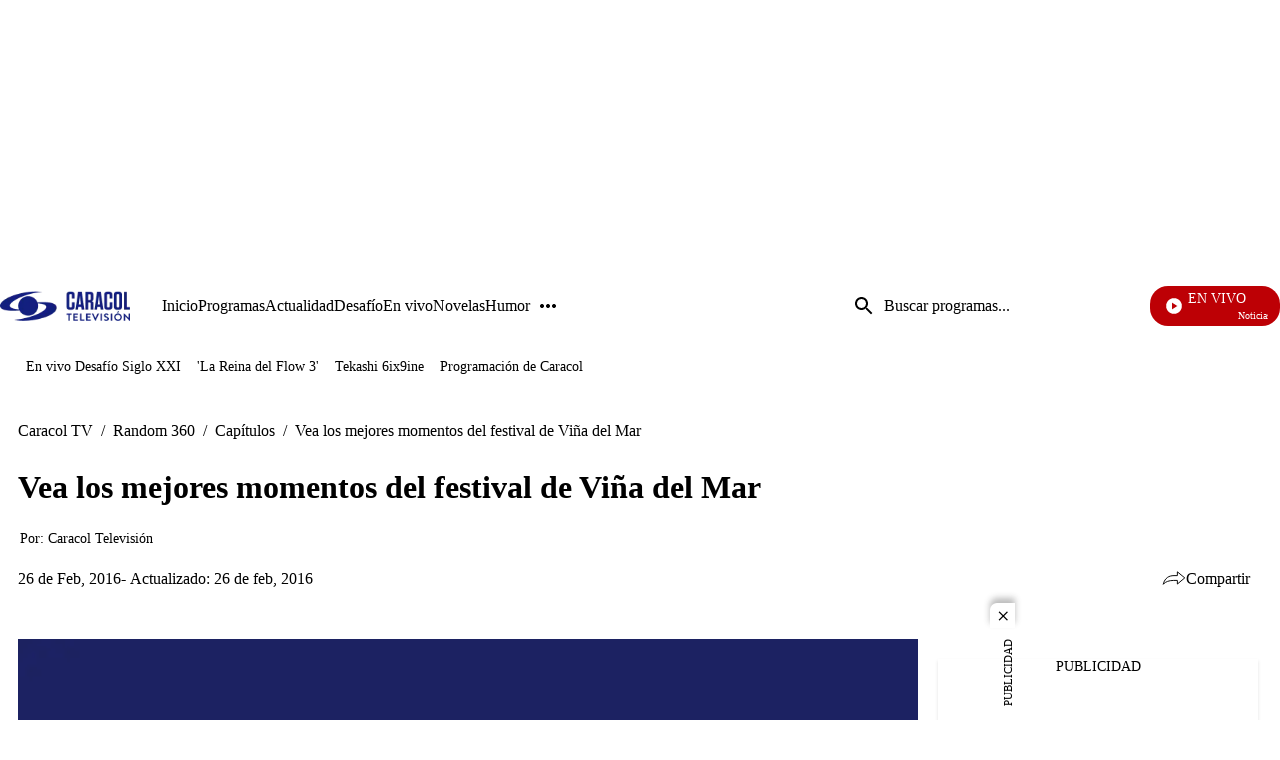

--- FILE ---
content_type: application/javascript; charset=utf-8
request_url: https://fundingchoicesmessages.google.com/f/AGSKWxW_fiUGES-wjJRUyoXn1_kk5ZEgU77-6O38gLuuGApIv9ZxXlmLDsIyKq4eUKzDQZem17vK71PpQEc3DL9akp33wGoRtFCOpI5fysgQPXD3WTtS3I-a9lzzdQlEunMFpuRhL49iygKvO3tBgJCaHpX3CeRTFZrfTsO5EadWd3Jp1zbUayluZ2dX4Oas/__120x240_-ad-live./sponsorsgif./javascript/oas./adinjector_
body_size: -1290
content:
window['33262305-9890-4c78-82cd-f7c680178cce'] = true;

--- FILE ---
content_type: application/javascript; charset=utf-8
request_url: https://fundingchoicesmessages.google.com/f/AGSKWxVlCCC1MQSb_7agJN4M_7PXxJkUUXlWiWo0sClY6gDFi0MEc6v6wVtiFkhgSXBksPDooTKVND8itN9qZbFUzGriNTUX023yINGgeiYxCPk4Q_xNDbt7SPp1UtVdrXGW39HOnCDoMA==?fccs=W251bGwsbnVsbCxudWxsLG51bGwsbnVsbCxudWxsLFsxNzY5MTI5MzcyLDY1MzAwMDAwMF0sbnVsbCxudWxsLG51bGwsW251bGwsWzcsNl0sbnVsbCxudWxsLG51bGwsbnVsbCxudWxsLG51bGwsbnVsbCxudWxsLG51bGwsMV0sImh0dHBzOi8vd3d3LmNhcmFjb2x0di5jb20vdmllcm5lcy0zNjAvY2FwaXR1bG9zL3ZlYS1sb3MtbWVqb3Jlcy1tb21lbnRvcy1kZWwtZmVzdGl2YWwtZGUtdmluYS1kZWwtbWFyIixudWxsLFtbOCwiazYxUEJqbWs2TzAiXSxbOSwiZW4tVVMiXSxbMTYsIlsxLDEsMV0iXSxbMTksIjIiXSxbMTcsIlswXSJdLFsyNCwiIl0sWzI5LCJmYWxzZSJdXV0
body_size: 120
content:
if (typeof __googlefc.fcKernelManager.run === 'function') {"use strict";this.default_ContributorServingResponseClientJs=this.default_ContributorServingResponseClientJs||{};(function(_){var window=this;
try{
var qp=function(a){this.A=_.t(a)};_.u(qp,_.J);var rp=function(a){this.A=_.t(a)};_.u(rp,_.J);rp.prototype.getWhitelistStatus=function(){return _.F(this,2)};var sp=function(a){this.A=_.t(a)};_.u(sp,_.J);var tp=_.ed(sp),up=function(a,b,c){this.B=a;this.j=_.A(b,qp,1);this.l=_.A(b,_.Pk,3);this.F=_.A(b,rp,4);a=this.B.location.hostname;this.D=_.Fg(this.j,2)&&_.O(this.j,2)!==""?_.O(this.j,2):a;a=new _.Qg(_.Qk(this.l));this.C=new _.dh(_.q.document,this.D,a);this.console=null;this.o=new _.mp(this.B,c,a)};
up.prototype.run=function(){if(_.O(this.j,3)){var a=this.C,b=_.O(this.j,3),c=_.fh(a),d=new _.Wg;b=_.hg(d,1,b);c=_.C(c,1,b);_.jh(a,c)}else _.gh(this.C,"FCNEC");_.op(this.o,_.A(this.l,_.De,1),this.l.getDefaultConsentRevocationText(),this.l.getDefaultConsentRevocationCloseText(),this.l.getDefaultConsentRevocationAttestationText(),this.D);_.pp(this.o,_.F(this.F,1),this.F.getWhitelistStatus());var e;a=(e=this.B.googlefc)==null?void 0:e.__executeManualDeployment;a!==void 0&&typeof a==="function"&&_.To(this.o.G,
"manualDeploymentApi")};var vp=function(){};vp.prototype.run=function(a,b,c){var d;return _.v(function(e){d=tp(b);(new up(a,d,c)).run();return e.return({})})};_.Tk(7,new vp);
}catch(e){_._DumpException(e)}
}).call(this,this.default_ContributorServingResponseClientJs);
// Google Inc.

//# sourceURL=/_/mss/boq-content-ads-contributor/_/js/k=boq-content-ads-contributor.ContributorServingResponseClientJs.en_US.k61PBjmk6O0.es5.O/d=1/exm=ad_blocking_detection_executable,kernel_loader,loader_js_executable/ed=1/rs=AJlcJMztj-kAdg6DB63MlSG3pP52LjSptg/m=cookie_refresh_executable
__googlefc.fcKernelManager.run('\x5b\x5b\x5b7,\x22\x5b\x5bnull,\\\x22caracoltv.com\\\x22,\\\x22AKsRol-KUrQ28RN1-BzYwDpOeIHkwyXOkJhkqgonD5qOBfyGwDCFcZpcLX9iKuf7p_urTG8UrCiXS39BZpEUk3DBsP-RygBxtFPpZVBCtcY60vwPN9wA0U2-mJA6Lp2OyYnpiB7peX30Vv7KcHayMGyYwtXHESwSrQ\\\\u003d\\\\u003d\\\x22\x5d,null,\x5b\x5bnull,null,null,\\\x22https:\/\/fundingchoicesmessages.google.com\/f\/AGSKWxX-vwqvIosMx2m-k55awJHdmp7n2NZk5eTa2HlYqfqJ2c1_Ip27SodA_6ybcQvHVbqWzxPuY9AnwvO-Ixfh07BVYyZpd65RglXN_31Qdcv1WFnwWLEkMYbDE_UaL24CS0jQaDTjTw\\\\u003d\\\\u003d\\\x22\x5d,null,null,\x5bnull,null,null,\\\x22https:\/\/fundingchoicesmessages.google.com\/el\/AGSKWxUPyvUZYx7EdOIYTvVwbdRtt6b0CT8hP4UNYWD4lb-F_Nk-y_57tPDpTz_7IhOd4ObPY6U4NZHMlWyJz5aQ6Ny3El_UtJrfVdasPO8wh6_IEttabXXMiQWIEVgriOrho3jRQ_766Q\\\\u003d\\\\u003d\\\x22\x5d,null,\x5bnull,\x5b7,6\x5d,null,null,null,null,null,null,null,null,null,1\x5d\x5d,\x5b3,1\x5d\x5d\x22\x5d\x5d,\x5bnull,null,null,\x22https:\/\/fundingchoicesmessages.google.com\/f\/AGSKWxU62-78_NCVBet_Xyu49rl_AnT461cMFrKAx05tKfLzHvJYIu0jpsCy-RqpJiT8gEDPSJ2tnaR3X-4OB1S5b97DOmbS_SmCi3pSa3bFsFYuij2x7sG2vHNY_k_famKhbYWcENtvzg\\u003d\\u003d\x22\x5d\x5d');}